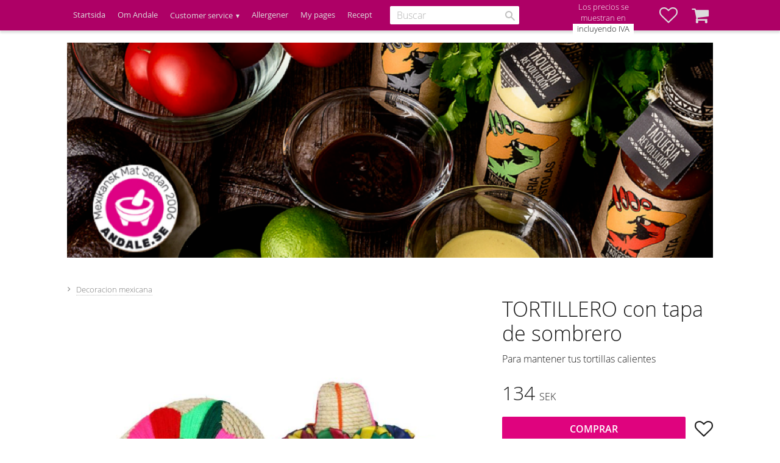

--- FILE ---
content_type: text/html; charset=UTF-8
request_url: https://www.andale.se/es/product/sarapito-un-pequeno-mantel-mexicano
body_size: 17155
content:
<!DOCTYPE html>
<html
     id="product-page"    class="no-js customer-accounts-enabled has-favorite-cart pricelist-4 incl-vat product-page product-747  has-sidebar category-84 root-category-84 theme-color-scheme-0 theme-background-pattern-0"
    lang="es"
    dir="ltr"
    data-country="SE"
    data-currency="SEK"
>

    <head>
        <meta charset="UTF-8" />
        <title>TORTILLERO con tapa de sombrero</title>
                    <meta name="description" content="TORTILLERO con tapa de sombrero" />
                <meta name="viewport" content="width=device-width, initial-scale=1" />
        
                            <link rel="shortcut icon" href="https://cdn.starwebserver.se/shops/andale/files/logo_short.jpg?_=1469446827" />
        
                                    <link rel="canonical" href="https://www.andale.se/es/product/sarapito-un-pequeno-mantel-mexicano" />
        
                                                    <link rel="alternate" hreflang="sv" href="https://www.andale.se/product/tortillero-med-sombrero-lock" />
                            <link rel="alternate" hreflang="en" href="https://www.andale.se/en/product/tortillero-tortilla-server-with-sombrero-lid" />
                            <link rel="alternate" hreflang="es" href="https://www.andale.se/es/product/sarapito-un-pequeno-mantel-mexicano" />
                    
        
                    <script type="application/ld+json">
                [{"@id":"https:\/\/www.andale.se\/es\/product\/sarapito-un-pequeno-mantel-mexicano","@context":"http:\/\/schema.org\/","name":"TORTILLERO con tapa de sombrero","description":"Para mantener tus tortillas calientes","image":["https:\/\/cdn.starwebserver.se\/shops\/andale\/files\/600266.jpg"],"@type":"Product","sku":"600266","offers":{"@type":"Offer","price":"134","priceCurrency":"SEK","availability":"http:\/\/schema.org\/InStock","url":"https:\/\/www.andale.se\/es\/product\/sarapito-un-pequeno-mantel-mexicano","itemCondition":"http:\/\/schema.org\/NewCondition"}}]            </script>
                    <script type="application/ld+json">
                [{"@context":"https:\/\/schema.org","@type":"BreadcrumbList","itemListElement":[{"@type":"ListItem","position":1,"name":"Decoracion mexicana","item":"https:\/\/www.andale.se\/es\/category\/decoracion-mexicana"}]},{"@context":"https:\/\/schema.org","@type":"BreadcrumbList","itemListElement":[{"@type":"ListItem","position":1,"name":"Prensa para hacer tortillas","item":"https:\/\/www.andale.se\/es\/category\/prensa-para-hacer-tortillas"}]}]            </script>
        
                        
                <link rel="stylesheet" href="https://cdn.starwebserver.se/61972/css/shop/shop.combined.min.css" />
                                                                    <!-- Google tag (gtag.js) -->
<script async src="https://www.googletagmanager.com/gtag/js?id=G-FNHF40SC4N"></script>
<script>
  window.dataLayer = window.dataLayer || [];
  function gtag(){dataLayer.push(arguments);}
  gtag('js', new Date());

  gtag('config', 'G-FNHF40SC4N');
</script>
<meta name="google-site-verification" content="Rd1i5VGQRifwxLqC-JE-FR8e9OgDJ5n9j8CrIcGaYtA" />



<meta name="google-site-verification" content="YqLwC-cR9zTB1hvMkftj4bn66VRe4GE7X4f6Rrsrhjg" />
<script id="mcjs">!function(c,h,i,m,p){m=c.createElement(h),p=c.getElementsByTagName(h)[0],m.async=1,m.src=i,p.parentNode.insertBefore(m,p)}(document,"script","https://chimpstatic.com/mcjs-connected/js/users/385e3da5cdfc13874dee56b36/cd1aee0a9f73ff96c45a47d74.js");</script>        
                            <link rel="stylesheet" href="https://cdn.starwebserver.se/61972/themes/eliot/css/theme-plugins.combined.min.css" />
                    <link rel="stylesheet" href="https://cdn.starwebserver.se/61972/themes/eliot/css/theme.min.css" />
        
                    <link rel="stylesheet" href="https://cdn.starwebserver.se/shops/andale/themes/eliot/css/shop-custom.min.css?_=1743764243" />
        
                <link href="https://fonts.googleapis.com/icon?family=Material+Icons" rel="stylesheet">

                <script>
            var docElement = document.documentElement;
            docElement.className = docElement.className.replace('no-js', 'js');
            eval(decodeURIComponent(Array.prototype.map.call(atob('dmFyIGQ9J3d3dy5hbmRhbGUuc2UnO3ZhciBlPSd3d3cuYW5kYWxlLnNlJztpZih3aW5kb3cubG9jYXRpb24uaG9zdG5hbWUgIT0gZCAmJiB3aW5kb3cubG9jYXRpb24uaG9zdG5hbWUgIT0gZSl7d2luZG93LmxvY2F0aW9uPSdodHRwOi8vJytkO30='), function(c) {
                    return '%' + ('00' + c.charCodeAt(0).toString(16)).slice(-2)
                }).join('')));        </script>

                                            <meta property="og:site_name" content="RealMexican" />
                                                <meta property="og:type" content="product" />
                                                <meta property="og:locale" content="es_ES" />
                                                <meta property="og:title" content="TORTILLERO con tapa de sombrero" />
                                                <meta property="og:url" content="https://www.andale.se/es/product/sarapito-un-pequeno-mantel-mexicano" />
                                                <meta property="og:description" content="TORTILLERO con tapa de sombrero" />
                                                <meta property="og:image" content="https://cdn.starwebserver.se/shops/andale/files/cache/600266_grande.jpg?_=1619545416" />
                            <meta name="sws:no-image-url" content="https://cdn.starwebserver.se/img/no-image.png" />

                    <script>
                !function(f,b,e,v,n,t,s)
                {if(f.fbq)return;n=f.fbq=function(){n.callMethod?
                n.callMethod.apply(n,arguments):n.queue.push(arguments)};
                if(!f._fbq)f._fbq=n;n.push=n;n.loaded=!0;n.version='2.0';
                n.queue=[];t=b.createElement(e);t.async=!0;
                t.src=v;s=b.getElementsByTagName(e)[0];
                s.parentNode.insertBefore(t,s)}(window, document,'script',
                'https://connect.facebook.net/en_US/fbevents.js');
                fbq('init', '168401525689885');
                fbq('track', 'PageView', null, {eventID: '694a814ee30cb2.10979642'});
            </script>
            <noscript><img height="1" width="1" style="display:none"
                src="https://www.facebook.com/tr?id=168401525689885&ev=PageView&noscript=1"
            /></noscript>
        
        
                  <!-- Global site tag (gtag.js) - Google Analytics -->
          <script async src="https://www.googletagmanager.com/gtag/js?id=G-FNHF40SC4N"></script>
          <script>
              window.dataLayer = window.dataLayer || [];
              function gtag(){dataLayer.push(arguments);}
              gtag('js', new Date());

              gtag('config', 'G-FNHF40SC4N', { 'anonymize_ip': true });
          </script>
        
        <script>
            var ecommerceContainerIdToProducts = {};

                      
                                                gtag('event', 'view_item', {"currency":"SEK","value":134,"items":[{"item_id":"600266","item_name":"TORTILLERO con tapa de sombrero","currency":"SEK","price":134,"quantity":1,"item_category":"Decoracion mexicana","item_category2":"Prensa para hacer tortillas"}]});
                
                                                                gtag('event', 'view_item_list', {"item_list_id":"PDPRelatedProducts","item_list_name":"PDP Related products","items":[]});
                
                            
            // use Object.assign to cast empty array to object
            ecommerceContainerIdToProducts = Object.assign({}, {"pdp":{"600266":{"item_id":"600266","item_name":"TORTILLERO con tapa de sombrero","currency":"SEK","price":134,"quantity":1,"item_category":"Decoracion mexicana","item_category2":"Prensa para hacer tortillas"}},"PDPRelatedProducts":[]});
                </script>

        
            </head>
    <body>
    
    
        
                                <div id="page-container">

    
        <header id="site-header" class="region has-menu-block has-vat-selector-block has-search-block has-cart-block" data-region="header" >
            <div class="wrapper">
                <div class="content">

                    <div class="main-content">
<nav class="block menu-block block-17 custom custom-menu-block" aria-label="Menú">

    
    <ul class="menu menu-level-1" role="menubar">
                                <li class="menu-item menu-item-70 menu-level-1-item "
                            data-id="70"
                            data-level="1"
                            role="none"
                        >
                            <a href="/es"  title="Startsida"
                                class="menu-title menu-title-70 menu-level-1-title "
                                data-level="1"
                                role="menuitem"
                                
                            >Startsida</a>
            
            
                        </li>
                        <li class="menu-item menu-item-73 menu-level-1-item "
                            data-id="73"
                            data-level="1"
                            role="none"
                        >
                            <a href="/es/page/acerca-de-nosotros"  title="Om Andale"
                                class="menu-title menu-title-73 menu-level-1-title "
                                data-level="1"
                                role="menuitem"
                                
                            >Om Andale</a>
            
            
                        </li>
                        <li class="menu-item menu-item-60 menu-level-1-item has-children menu-item-has-children"
                            data-id="60"
                            data-level="1"
                            role="none"
                        >
                            <a href="/es/customer-service"  title="Customer service"
                                class="menu-title menu-title-60 menu-level-1-title has-children menu-title-has-children"
                                data-level="1"
                                role="menuitem"
                                aria-haspopup="true" aria-expanded="false"
                            >Customer service</a>
            
                                <span class="toggle-static-child-menu toggle-child-menu" role="button" tabindex="0" aria-label="Mostrar subcategorías" aria-expanded="false" aria-controls="submenu-60"></span>
            
                                <ul class="menu menu-level-2" data-level="2" role="menu" aria-label="Subcategorías">
                                                <li class="menu-item menu-item-100 menu-level-2-item "
                                                    data-id="100"
                                                    data-level="2"
                                                    role="none"
                                                >
                                                    <a href="/es/page/vanliga-fragor"  title="Vanliga frågor"
                                                        class="menu-title menu-title-100 menu-level-2-title "
                                                        data-level="2"
                                                        role="menuitem"
                                                        
                                                    >Vanliga frågor</a>
                                    
                                    
                                                </li>
                                                <li class="menu-item menu-item-62 menu-level-2-item "
                                                    data-id="62"
                                                    data-level="2"
                                                    role="none"
                                                >
                                                    <a href="/es/page/terms"  title="Terms and conditions"
                                                        class="menu-title menu-title-62 menu-level-2-title "
                                                        data-level="2"
                                                        role="menuitem"
                                                        
                                                    >Terms and conditions</a>
                                    
                                    
                                                </li>
                                                <li class="menu-item menu-item-63 menu-level-2-item "
                                                    data-id="63"
                                                    data-level="2"
                                                    role="none"
                                                >
                                                    <a href="/es/page/complaint-return"  title="Complaint and return"
                                                        class="menu-title menu-title-63 menu-level-2-title "
                                                        data-level="2"
                                                        role="menuitem"
                                                        
                                                    >Complaint and return</a>
                                    
                                    
                                                </li>
                                                <li class="menu-item menu-item-64 menu-level-2-item "
                                                    data-id="64"
                                                    data-level="2"
                                                    role="none"
                                                >
                                                    <a href="/es/page/policy-and-cookies"  title="Policy and cookies"
                                                        class="menu-title menu-title-64 menu-level-2-title "
                                                        data-level="2"
                                                        role="menuitem"
                                                        
                                                    >Policy and cookies</a>
                                    
                                    
                                                </li>
                                                <li class="menu-item menu-item-61 menu-level-2-item "
                                                    data-id="61"
                                                    data-level="2"
                                                    role="none"
                                                >
                                                    <a href="/es/page/hur-shop"  title="How do I shop?"
                                                        class="menu-title menu-title-61 menu-level-2-title "
                                                        data-level="2"
                                                        role="menuitem"
                                                        
                                                    >How do I shop?</a>
                                    
                                    
                                                </li>
                                </ul>
            
                        </li>
                        <li class="menu-item menu-item-71 menu-level-1-item "
                            data-id="71"
                            data-level="1"
                            role="none"
                        >
                            <a href="/es/page/alrgenos"  title="Allergener"
                                class="menu-title menu-title-71 menu-level-1-title "
                                data-level="1"
                                role="menuitem"
                                
                            >Allergener</a>
            
            
                        </li>
                        <li class="menu-item menu-item-59 menu-level-1-item "
                            data-id="59"
                            data-level="1"
                            role="none"
                        >
                            <a href="/es/customer"  title="My pages"
                                class="menu-title menu-title-59 menu-level-1-title "
                                data-level="1"
                                role="menuitem"
                                
                            >My pages</a>
            
            
                        </li>
                        <li class="menu-item menu-item-72 menu-level-1-item "
                            data-id="72"
                            data-level="1"
                            role="none"
                        >
                            <a href="/es/page/recetas"  title="Recept"
                                class="menu-title menu-title-72 menu-level-1-title "
                                data-level="1"
                                role="menuitem"
                                
                            >Recept</a>
            
            
                        </li>
            </ul>
</nav>

        <script type="text/x-mustache" id="nodesPartialTmpl">
    {{#nodes}}
        {{^hidden}}
            <li class="menu-item menu-item-{{nodeId}} menu-level-{{nodeLevel}}-item {{cssClasses}}{{#dynamicNode}} dynamic-menu-item{{/dynamicNode}}{{#hasChildren}} menu-item-has-children{{/hasChildren}}"
                data-id="{{nodeId}}"
                data-level="{{nodeLevel}}"
                role="none"
            >
                <a href="{{permalink}}" {{#newWindow}}target="_blank" rel="noopener"{{/newWindow}} title="{{value}}"
                    class="menu-title menu-title-{{nodeId}} menu-level-{{nodeLevel}}-title {{cssClasses}}{{#dynamicNode}} dynamic-menu-title{{/dynamicNode}}{{#hasChildren}} menu-title-has-children{{/hasChildren}}"
                    data-level="{{nodeLevel}}"
                    role="menuitem"
                    {{#hasChildren}}aria-haspopup="true" aria-expanded="false"{{/hasChildren}}
                >{{value}}</a>

                {{#hasChildren}}
                    <span class="{{#dynamicNode}}toggle-dynamic-child-menu{{/dynamicNode}}{{^dynamicNode}}toggle-static-child-menu{{/dynamicNode}} toggle-child-menu" role="button" tabindex="0" aria-label="Mostrar subcategorías" aria-expanded="false" aria-controls="submenu-{{nodeId}}"></span>

                    <ul class="menu menu-level-{{childNodeLevel}}" data-level="{{childNodeLevel}}" role="menu" aria-label="Subcategorías">
                        {{>nodesPartial}}
                    </ul>
                {{/hasChildren}}

            </li>
        {{/hidden}}
    {{/nodes}}
</script>
    <script type="text/x-mustache" id="menuTreeTmpl">
            {{>nodesPartial}}
        </script>
    <div class="block vat-selector-block block-20">
        <p>
            Los precios se muestran en <a href="/index/set-selection?pricesInclVat=0&amp;redirectUrl=%2Fes%2Fproduct%2Fsarapito-un-pequeno-mantel-mexicano" rel="nofollow" data-replace-current-url>incluyendo IVA</a>        </p>
    </div>
<div class="block search-block block-95">
    <h3>Buscar</h3>
    <div class="content">
        <form action="/es/search" method="get">
            <div class="field-wrap search-type required">
                <label for="search-field-block-95" class="caption"><span>Buscar productos y categorías</span></label>
                <div class="control">
                    <input type="search" name="q" id="search-field-block-95" class="autocomplete" value="" placeholder="Buscar" data-text-header="Products" data-text-link="Show all" aria-label="Buscar productos y categorías" />
                </div>
            </div>
            <button type="submit" aria-label="Buscar"><span aria-hidden="true">Buscar</span></button>
        </form>
    </div>
</div>    <div class="block favorite-cart-block block-16">
        <div class="favorite block open-off-canvas-favorites" role="button" tabindex="0" aria-label="Favoritos">
            <div class="favorite-wrap">
                <span class="favorite-title visually-hidden">Favoritos</span>
                <span class="favorite-item-count quantity">
                    <span class="favorite-items-count-label visually-hidden">Artículos favoritos: </span>
                    <span class="number"></span>
                </span>
            </div>
        </div>
                <div class="favorite-cart block open-off-canvas-products">
            <div class="cart-wrap">
                <div class="header favorite-cart-header" href="/checkout" role="button" tabindex="0" aria-label="Carrito de la compra">
                    <span class="favorite-cart-title visually-hidden">Cesta</span>
                    <span class="product-item-count quantity">
                        <span class="cart-items-count-label visually-hidden">Número de artículos: </span>
                        <span class="number"></span>
                    </span>
                    <span class="favorite-cart-icon" aria-hidden="true"></span>
                </div>
            </div>
            <span class="cart-item-total-price quantity hide">
                <span class="number"></span>
            </span>
        </div>
            </div> <!-- /.favorite-cart-block -->
</div>
                    <a href="#menu" id="menu"></a>
                    <a href="https://www.andale.se/es" id="home"><img id="shop-logo" src="https://cdn.starwebserver.se/shops/andale/files/revolucion.png?_=1743762360" alt="RealMexican" width="1201" height="400" /></a>

                </div><!-- .content -->
            </div><!-- .wrapper -->
        </header><!-- #site-header -->
    

    <div id="content" class="site-content">

        <main id="main-content" >

            <article class="region has-product-block has-related-products-legacy-block" data-region="0" >
    
    <div aria-live="polite" aria-atomic="true" class="visually-hidden favorite-status-announcer"></div>
    <div id="product-page-main-container" class="block product-block block-14">

        <script type="text/x-mustache" id="categoryBreadcrumbPartialTmpl">
            {{#nodes}}
                {{#isOpen}}
                    {{#openPage}}
                        <a href="{{shopUrl}}" class="breadcrumb"><span>{{name}}</span></a>
                    {{/openPage}}
                    {{^openPage}}
                        <span  class="breadcrumb">{{name}}</span>
                    {{/openPage}}
                    {{>categoryBreadcrumbPartial}}
                {{/isOpen}}
                {{^isOpen}}
                    {{#selected}}
                        {{#openPage}}
                            <a href="{{shopUrl}}" class="breadcrumb current-breadcrumb"><span>{{name}}</span></a>
                        {{/openPage}}
                        {{^openPage}}
                            <span class="breadcrumb">{{name}}</span>
                        {{/openPage}}
                    {{/selected}}
                {{/isOpen}}
            {{/nodes}}
        </script>

        <div class="breadcrumbs">
                                                        <a href="/es/category/decoracion-mexicana" class="breadcrumb current-breadcrumb"><span>Decoracion mexicana</span></a>
                                        </div>

    <script type="text/x-mustache" id="rootCategoriesBreadcrumbTmpl">
            {{#showBreadcrumbs}}
                {{#categories}}
                    {{>categoryBreadcrumbPartial}}
                {{/categories}}
            {{/showBreadcrumbs}}
        </script>

    <header class="product-header">
        <h1 class="product-name">TORTILLERO con tapa de sombrero</h1>
        <div class="short description product-short-description"><p>Para mantener tus tortillas calientes</p></div>
    </header>

    <div class="dynamic-product-info has-volume-pricing">
                    <div class="product-media stock-status-2"
                data-stock-status-title="En stock"
            >
                <figure>
                    <div class="figure-content">
                            <a class="featured img-wrap product-media-item" href="https://cdn.starwebserver.se/shops/andale/files/cache/600266_grande.jpg?_=1619545416" target="_blank" rel="noopener">
                            
                                <img src="https://cdn.starwebserver.se/shops/andale/files/cache/600266_medium.jpg?_=1619545416" width="800" height="800" id="media-0" data-large-size="https://cdn.starwebserver.se/shops/andale/files/cache/600266_grande.jpg?_=1619545416" data-large-size-width="1200" data-large-size-height="1200" data-cloudzoom="disableZoom: true"  alt="TORTILLERO con tapa de sombrero" />
                                
                            </a>

                    </div>
                </figure>


            </div><!-- /.product-media -->


            <aside class="product-offer buyable" role="region" aria-label="Oferta de producto">

                    <div class="product-price">
                            <span class="price"><span class="amount">134</span><span class="currency"> SEK</span></span>
                            <span class="unit">/ <abbr title="Elementos">elem.</abbr></span>
                    </div>


                
                <form class="add-to-cart-form product-list-container" novalidate data-ga-ecommerce-list-id="pdp">
                                                                                    <input type="hidden" name="sku" value="600266" />
                    
                    <div class="add-to-cart-wrap has-unit">
                                <div class="field-wrap number-type quantity-field">
                                    <label for="quantity-field" class="caption"><span>Cantidad</span></label>
                                    <div class="control">
                                        <input name="quantity" type="number" id="quantity-field" value="1" min="1" max="1000000" step="1" class="number" />
                                                                                                                            <label for="quantity-field" class="unit"><abbr title="Elementos">elem.</abbr></label>
                                                                            </div>
                                </div>

                                <button type="submit" class="product-add-to-cart-action"><span>Comprar</span></button>
                                                    <div class="toggle-favorite-action" data-sku="600266" data-bundle-config="" role="button" tabindex="0">
                                <span class="favorite ">
                                        <span class="favorite-title visually-hidden">Añadir a favoritos</span>
                                </span>
                            </div>
                                            </div><!-- /.add-to-cart-wrap -->

                    <div class="product-status" hidden aria-hidden="true">
                        <p class="status-message" data-message="Producto añadido a &lt;a href=&quot;/es/checkout&quot;&gt;basket&lt;/a&gt;."></p>
                        <p class="view-cart">
                            <a class="product-status-checkout-link" href="/es/checkout">
                                <b>A caja</b>
                                <span class="cart-item-count">1</span>
                            </a>
                        </p>
                    </div>


                                                        </form>

                                <dl class="product-details">
                        <dt class="product-stock-status product-stock-status product-stock-status-2">Estado de stock</dt>
                        <dd class="product-stock-status product-stock-status-2"><span>En stock</span></dd>
                    <dt class="product-sku">Artículo n.º</dt><dd class="product-sku">600266</dd>
                                        
                                                                                                            
                    
                                    </dl><!-- /product-details -->


                

                                
                                    <div class="product-rating">
                                                    <a href="#product-reviews" title="Valoración: 0 de 5 estrellas. Basada en 0 críticas">
                                                                <span class="count">0</span>
                                <span class="info review-count-0">0 Valoración</span>
                                <span class="add-new">Escribir una crítica.</span>
                            </a>
                                            </div>
                
                                                            </aside><!-- /.product-offer -->

                            <script>
                    fbq('track', 'ViewContent', {
                        content_ids: ['600266'],
                        content_type: 'product',
                        content_name: 'TORTILLERO con tapa de sombrero',
                        currency: 'SEK',
                        value: '134',
                    }, {eventID: '694a814ee0f902.89631326'});
                </script>
            
            
                    </div> <!-- /.dynamic-product-info -->

        <script type="text/x-mustache" id="dynamicProductInfoTmpl">
            <div class="product-media{{^hidePrice}}{{#stockStatusId}} stock-status-{{stockStatusId}}{{/stockStatusId}}{{#savePercentOnDiscountedPrice}} save-percent{{/savePercentOnDiscountedPrice}}{{/hidePrice}}{{#hasLabels}} has-product-label{{/hasLabels}}"{{^hidePrice}}{{#savePercentOnDiscountedPrice}}
                data-save-percent-title="Campaña"{{/savePercentOnDiscountedPrice}}{{/hidePrice}}
                {{#stockStatusText}}data-stock-status-title="{{stockStatusText}}"{{/stockStatusText}}
            >
                <figure{{#featuredImage.default}} class="no-image"{{/featuredImage.default}}>
                    {{#campaign}}
                        <div
                            class="campaign-label campaign-label-product-page"
                            style="background-color: #{{campaign.label.color}}; color: {{campaign.label.textColor}}">
                            {{campaign.label.text}}
                        </div>
                    {{/campaign}}
                    <div class="figure-content">
                        {{#featuredImage}}
                            {{#largeUrl}}<a class="featured img-wrap product-media-item" href="{{largeUrl}}" target="_blank" rel="noopener">{{/largeUrl}}
                            {{#featuredImage.default}}<div class="img-wrap">{{/featuredImage.default}}
                                <img src="{{url}}" width="{{width}}" height="{{height}}" id="media-0" {{#largeUrl}}data-large-size="{{largeUrl}}" data-large-size-width="{{largeWidth}}" data-large-size-height="{{largeHeight}}"{{/largeUrl}} {{#disableAutoZoom}}data-cloudzoom="disableZoom: true" {{/disableAutoZoom}} alt="{{alt}}" />
                                {{#featuredImage.default}}</div>{{/featuredImage.default}}
                            {{#largeUrl}}</a>{{/largeUrl}}
                        {{/featuredImage}}

                        {{#secondaryImages}}
                            <a href="{{largeUrl}}" class="img-wrap product-media-item" target="_blank" rel="noopener">
                                <img src="{{url}}" height="{{height}}" width="{{width}}" id="media-{{index}}" data-large-size="{{largeUrl}}" data-large-size-width="{{largeWidth}}" data-large-size-height="{{largeHeight}}" alt="{{alt}}" />
                            </a>
                        {{/secondaryImages}}
                    </div>
                </figure>

                {{^hidePrice}}
                    {{#savePercentOnDiscountedPrice}}
                        <div class="save-percent save-percent-info">
                            <span class="label">Guardar</span>
                            <span class="percentage"><span class="value">{{savePercentOnDiscountedPrice}}</span> <span class="unit">%</span></span>
                        </div>
                    {{/savePercentOnDiscountedPrice}}
                {{/hidePrice}}

                {{#labels}}
                    <div class="product-label product-label-{{index}} product-label-id-{{labelId}} {{classes}}"  title="{{name}}" ><span>{{name}}</span></div>
                {{/labels}}
            </div><!-- /.product-media -->


            <aside class="product-offer{{#watchableForCustomer}} watchable{{/watchableForCustomer}}{{#buyable}} buyable{{/buyable}}{{^buyable}}{{^watchableForCustomer}} non-watchable-non-buyable{{/watchableForCustomer}}{{/buyable}}" role="region" aria-label="Oferta de producto">
                {{#campaign}}
                    <div class="campaign-description-container campaign-label-corner-container">
                        <span
                            class="campaign-label-corner"
                            style="border-top-color: #{{campaign.label.color}};"
                        >
                        </span>
                        <span class="campaign-description-text">
                            {{campaign.description}}
                        </span>
                    </div>
                {{/campaign}}

                                {{^hidePrice}}
                    <div class="product-price">
                                                {{^originalPrice}}
                            {{{sellingPriceHtml}}}
                            <span class="unit">/ <abbr title="Elementos">elem.</abbr></span>
                        {{/originalPrice}}
                        {{#originalPrice}}
                            <div class="selling-price" tabindex="0" role="text">
                                <span class="visually-hidden">Precio reducido: </span>
                                {{{sellingPriceHtml}}}
                                <span class="unit">/ <abbr title="Elementos">elem.</abbr></span>
                            </div>
                            <div class="original-price" tabindex="0" role="text">
                                <span class="visually-hidden">Precio original: </span>
                                {{{originalPriceHtml}}}
                                <span class="unit">/ <abbr title="Elementos">elem.</abbr></span>
                            </div>
                        {{/originalPrice}}
                    </div>
                    {{#historyCheapestPrice}}
                        <div class="price-history">
                            <span class="price-history-text">Precio más bajo en los últimos 30 días:</span>
                            <span class="price-history-value">{{{historyCheapestPrice}}}</span>
                        </div>
                    {{/historyCheapestPrice}}

                                        {{#volumePricing}}
                        {{#hasValidVolumePricesForCustomer}}
                            <div class="volume-pricing has-visible-volume-pricing-content">
                                <div class="volume-pricing-header">
                                    <span class="volume-pricing-header-title">{{{headerTitle}}}</span>
                                    <span class="toggle-volume-pricing-content"></span>
                                </div>
                                <div class="volume-pricing-content">
                                    {{#rows}}
                                        <div class="volume-pricing-row">
                                            <span class="volume">
                                                <span class="amount">{{volumeAmount}}</span>
                                                {{#unit}}<span class="unit"><abbr title="{{name}}">{{symbol}}</abbr></span>{{/unit}}
                                            </span>
                                            {{{volumePriceHtml}}}
                                            {{#unit}}<span class="divider">/</span><span class="unit"><abbr title="{{name}}">{{symbol}}</abbr></span>{{/unit}}
                                            {{#percentAmount}}
                                                <span class="percent">
                                                    <span class="amount">{{percentAmount}}</span><span class="unit">%</span>
                                                </span>
                                            {{/percentAmount}}
                                        </div>
                                    {{/rows}}
                                </div>
                            </div>
                        {{/hasValidVolumePricesForCustomer}}
                    {{/volumePricing}}
                {{/hidePrice}}

                
                <form class="add-to-cart-form product-list-container" novalidate data-ga-ecommerce-list-id="pdp">
                                                                                    <input type="hidden" name="sku" value="{{sku}}" />
                                                                        {{#isBundle}}
                            <div class="bundled-products">
                                {{#bundledProducts}}
                                    <div class="bundled-product" data-bundled-product-id="{{bundledProductId}}">
                                        <div class="bundled-product-image">
                                            {{#image}}
                                                {{#largeUrl}}
                                                    <a class="featured img-wrap product-media-item" href="{{largeUrl}}" target="_blank" rel="noopener">
                                                {{/largeUrl}}
                                                {{#default}}
                                                    <div class="img-wrap">
                                                {{/default}}
                                                <img src="{{url}}" width="{{width}}" height="{{height}}" id="media-bundled-{{bundledProductId}}-0" {{#largeUrl}}data-large-size="{{largeUrl}}" data-large-size-width="{{largeWidth}}" data-large-size-height="{{largeHeight}}"{{/largeUrl}} {{#disableAutoZoom}}data-cloudzoom="disableZoom: true" {{/disableAutoZoom}} alt="{{alt}}" />
                                                {{#default}}
                                                    </div>
                                                {{/default}}
                                                {{#largeUrl}}
                                                    </a>
                                                {{/largeUrl}}
                                            {{/image}}
                                        </div><!-- /.bundled-product-image -->
                                        <div class="bundled-product-options">
                                            <p class="bundled-product-title">
                                                {{^isHidden}}<a href="{{url}}">{{/isHidden}}
                                                    {{#hasVariants}}{{name}}{{/hasVariants}}
                                                    {{^hasVariants}}{{nameWithConcatAttributeValues}}{{/hasVariants}}
                                                {{^isHidden}}</a>{{/isHidden}}
                                            </p>
                                            <div class="bundled-product-fields" {{#hasVariants}}data-current-sku="{{sku}}"{{/hasVariants}}>
                                                {{#hasVariants}}
                                                    <input type="hidden" name="bundledProducts[{{bundledProductId}}][productId]" value="{{bundledProductId}}" />
                                                    {{#attributes}}
                                                        <div class="bundled-product-field field-wrap select-type attributes-{{id}} has-field-content">
                                                            <label for="attributes-{{id}}-select" class="caption"><span>{{name}}</span></label>
                                                            <div class="control">
                                                                <select name="bundledProducts[{{bundledProductId}}][attributes][{{id}}]" id="attributes-{{id}}-select" class="bundled-product-attribute-value-select{{#invalidSelection}} invalid-selection{{/invalidSelection}}" data-attribute-id="{{id}}">
                                                                    {{#values}}
                                                                    <option value="{{id}}"{{#selected}} selected{{/selected}}{{^active}} disabled{{/active}}>{{name}}{{^active}} (Unavailable){{/active}}</option>
                                                                    {{/values}}
                                                                </select>
                                                                {{#showInvalidSelectionMessage}}
                                                                <label class="error" for="attributes-{{id}}-select">Variant is unavailable, try a different alternative.</label>
                                                                {{/showInvalidSelectionMessage}}
                                                            </div>
                                                        </div>
                                                    {{/attributes}}
                                                {{/hasVariants}}
                                                <div class="bundled-product-field">
                                                    <div class="bundled-product-field-fixed-quantity">{{quantity}} {{unitSymbol}}</div>
                                                </div>

                                                                                                    <div class="order-data">
                                                        {{#orderDataFieldTemplateData}}
                                                            <div class="field-wrap text-type">
                                                                <label for="bundled-order-data-{{bundledProductId}}-{{orderDataFieldId}}-field" class="caption">
                                                                <span>
                                                                    {{orderDataFieldName}}
                                                                </span>
                                                                    {{#isRequired}} <abbr class="required-asterisk" title="Obligatorio">*</abbr>{{/isRequired}}
                                                                </label>
                                                                <div class="control">
                                                                    <input
                                                                            type="text"
                                                                            name="bundledOrderData[{{bundledProductId}}][{{orderDataFieldId}}]"
                                                                            id="bundled-order-data-{{bundledProductId}}-{{orderDataFieldId}}-field"
                                                                            placeholder="{{orderDataFieldName}}"
                                                                            maxlength="255"
                                                                            {{#isRequired}} required{{/isRequired}}
                                                                    />
                                                                </div>
                                                            </div>
                                                        {{/orderDataFieldTemplateData}}
                                                    </div>
                                                                                            </div><!-- /.bundled-product-fields -->
                                        </div><!-- /.bundled-product-options -->
                                    </div><!-- /.bundled-product -->
                                {{/bundledProducts}}
                            </div><!-- /.bundled-products -->
                        {{/isBundle}}
                    
                    <div class="add-to-cart-wrap has-unit">
                        {{^hidePrice}}
                            {{#buyable}}
                                <div class="field-wrap number-type quantity-field">
                                    <label for="quantity-field" class="caption"><span>Cantidad</span></label>
                                    <div class="control">
                                        <input name="quantity" type="number" id="quantity-field" value="1" min="1" max="1000000" step="1" class="number" />
                                                                                                                            <label for="quantity-field" class="unit"><abbr title="Elementos">elem.</abbr></label>
                                                                            </div>
                                </div>

                                <button type="submit" class="product-add-to-cart-action"{{#invalidVariant}} disabled{{/invalidVariant}}><span>Comprar</span></button>
                            {{/buyable}}
                        {{/hidePrice}}
                        {{#hidePrice}}
                            <p><a class="button" href="/es/customer?redirect=%2Fes%2Fproduct%2Fsarapito-un-pequeno-mantel-mexicano" rel="nofollow"><span>Iniciar sesión para ver los precios</span></a></p>
                        {{/hidePrice}}
                                                    <div class="toggle-favorite-action" data-sku="{{sku}}" data-bundle-config="{{bundleWatchConfig}}" role="button" tabindex="0">
                                <span class="favorite {{#isFavorite}}favorite-active{{/isFavorite}}">
                                    {{#isFavorite}}
                                        <span class="favorite-title visually-hidden">Eliminar de favoritos</span>
                                    {{/isFavorite}}
                                    {{^isFavorite}}
                                        <span class="favorite-title visually-hidden">Añadir a favoritos</span>
                                    {{/isFavorite}}
                                </span>
                            </div>
                                            </div><!-- /.add-to-cart-wrap -->

                    <div class="product-status" hidden aria-hidden="true">
                        <p class="status-message" data-message="Producto añadido a &lt;a href=&quot;/es/checkout&quot;&gt;basket&lt;/a&gt;."></p>
                        <p class="view-cart">
                            <a class="product-status-checkout-link" href="/es/checkout">
                                <b>A caja</b>
                                <span class="cart-item-count">1</span>
                            </a>
                        </p>
                    </div>

                                        {{#customerCanShop}}
                        {{#watchable}}
                            {{#isWatching}}
                                <button type="button" disabled>Viendo</button>
                            {{/isWatching}}
                            {{^isWatching}}
                                <button
                                    type="button"
                                    data-variant-id="{{variantId}}"
                                    data-variant-name="{{variantName}}"
                                    data-bundle-watch-config="{{bundleWatchConfig}}"
                                    data-permalink="sarapito-un-pequeno-mantel-mexicano"
                                    data-name="TORTILLERO con tapa de sombrero"
                                    data-email=""
                                    data-text-signed-up="Visto"
                                    class="in-stock-notify"
                                    >Ver</button>
                            {{/isWatching}}
                        {{/watchable}}
                    {{/customerCanShop}}

                                                        </form>

                                <dl class="product-details">
                    {{#stockStatusValue}}
                        <dt class="product-stock-status {{stockStatusCssClass}}">{{stockStatusLabel}}</dt>
                        <dd class="{{stockStatusCssClass}}"><span>{{stockStatusValue}}</span></dd>
                    {{/stockStatusValue}}
                    <dt class="product-sku">Artículo n.º</dt><dd class="product-sku">{{sku}}</dd>
                    {{#mpn}}
                        <dt class="product-mpn">Número de pieza de fabricante</dt><dd class="product-mpn">{{mpn}}</dd>
                    {{/mpn}}
                                        
                                                                                                            
                    
                                    </dl><!-- /product-details -->

                {{#hasAdditionalStockLocations}}
                <div class="product-stock-locations-wrap">
                    <h4>Ubicaciones de stock</h4>
                    <div class="product-stock-locations">
                        {{#additionalStockLocations}}
                        <div class="product-stock-location{{#stockStatusId}} status-id-{{stockStatusId}}{{/stockStatusId}}{{#stockStatusIdCode}} status-id-code-{{stockStatusIdCode}}{{/stockStatusIdCode}}{{#isEcommerceStockLocation}} ecommerce-stock-location{{/isEcommerceStockLocation}}">
                            <span class="product-stock-location-name">{{stockLocationName}}</span>
                            <span class="product-stock-location-status{{#stockStatusId}} product-stock-location-status-{{stockStatusId}}{{/stockStatusId}}">
                                <span class="product-stock-location-status-text">{{stockStatusText}}</span>
                            </span>
                        </div>
                        {{/additionalStockLocations}}
                    </div>
                    {{#includeStockLocationsExpandButton}}
                        <a href="#" class="expand-product-stock-locations-button">
                          <span class="more">Show all stock locations</span>
                          <span class="less">Show less stock locations</span>
                        </a>
                    {{/includeStockLocationsExpandButton}}
                </div>
                {{/hasAdditionalStockLocations}}

                                                    {{#documents}}
                        <h4></h4>
                        <ul class="product-documents">
                            {{#document}}
                                <li class="file-type file-type-{{extension}}">
                                    <a href="{{originalUrl}}" target="_blank" rel="noopener" data-file-type="{{extension}}">
                                        <span class="file-ext">{{extension}}</span>
                                        <span class="file-title">
                                            {{title}}{{^title}}{{name}}{{/title}}
                                        </span>
                                        <span class="file-size">{{formattedSize}}</span>
                                    </a>
                                </li>
                            {{/document}}
                        </ul>
                    {{/documents}}
                

                                
                                    <div class="product-rating">
                                                    <a href="#product-reviews" title="Valoración: 0 de 5 estrellas. Basada en 0 críticas">
                                                                <span class="count">0</span>
                                <span class="info review-count-0">0 Valoración</span>
                                <span class="add-new">Escribir una crítica.</span>
                            </a>
                                            </div>
                
                                                            </aside><!-- /.product-offer -->

                            <script>
                    fbq('track', 'ViewContent', {
                        content_ids: ['600266'],
                        content_type: 'product',
                        content_name: 'TORTILLERO con tapa de sombrero',
                        currency: 'SEK',
                        value: '134',
                    }, {eventID: '694a814ee0f902.89631326'});
                </script>
            
            
            </script>

       
    <div id="in-stock-notify-wrap" class="hide">
        <div class="in-stock-notify-modal">
            <h3 id="modal-title" role="heading" aria-level="2"></h3>
            <p class="in-stock-notify-info">Vea este producto y le avisaremos cuando esté de nuevo disponible.</p>
            <p class="in-stock-notify-message hide" aria-live="polite" role="status">
                <b>Ha visto el producto.</b><br />
                Le avisaremos cuando el producto esté de nuevo disponible.            </p>
            <div class="field-wrap email-type">
                <label for="in-stock-notify-email-field" class="caption"><span>Correo electrónico</span></label>
                <div class="control">
                    <input
                            type="email"
                            name="email"
                            value=""
                            id="in-stock-notify-email-field"
                            placeholder="Correo electrónico"
                    >
                </div>
            </div>
            <button type="button" title="Ver este producto" class="add-to-in-stock-notify-button">Ver este producto</button>
                            <p class="user-info-legal-notice">Sus datos personales se han procesado según nuestra <a href="/es/page/policy-and-cookies">política de privacidad</a>.</p>
                    </div>
    </div>

    <section class="product-overview" role="region">

        <header class="product-overview-header">
            <h2 class="product-name">TORTILLERO con tapa de sombrero</h2>
            <div class="short description product-short-description">
                Para mantener tus tortillas calientes            </div>
        </header>

        <div class="long description product-long-description">
            <p>Cesta de paja con tapa, Ø = aprox 20 cm, H = 9 cm.<br></p>
<p>Cada pieza está hecha a mano y es única. ¡Posibles desviaciones de color y decoración! <br></p>
<p>Antes de colocar las tortillas en el servidor, envuélvalas en una toalla de cocina.</p>
<p></p>        </div>

                        <div class="block social-sharing-block">
            <div class="social-sharing a2a_kit a2a_kit_size_32 a2a_default_style">
                <h3>Compartir</h3>
                <p>
                    <a class="a2a_button_facebook"></a>
                    <a class="a2a_button_twitter"></a>
                    <a class="a2a_button_linkedin"></a>
                    <a class="a2a_button_pinterest"></a>

                </p>
            </div>
        </div> <!--/social-sharing-block-->
        <script src="https://cdn.starwebserver.se/61972/shop/vendors/scripts/addtoany_widget.js" crossorigin="anonymous"></script>
        
                    <div id="product-reviews">
        <a name="review"></a>
                <h3>Críticas</h3>
        <h4
            class="product-rating review-count-0"
            title="Valoración: 0 de 5 estrellas. Basada en 0 críticas">
            <span class="title">Revisión del producto</span>
                        <span class="info">
                Basada en 0 valoraciones.            </span>
        </h4>
                <div class="review-ratings">
            <div class="add-review-comment">
                <input type="hidden" name="currentProductId" value="747" />
                <form novalidate>
                                    <div class="rating-selector field-wrap radio-type">
                        <div class="caption"><span>Haga clic en una estrella para valorar.</span></div>
                        <div class="control">
                            <span class="option">
                                <input type="radio" name="ratingScore" id="product-rating-1-radio" value="1" data-rating-score-name="Muy deficiente" />
                                <label for="product-rating-1-radio">1 estrella</label>
                            </span>
                            <span class="option">
                                <input type="radio" name="ratingScore" id="product-rating-2-radio" value="2" data-rating-score-name="Deficiente"  />
                                <label for="product-rating-2-radio">2 estrellas</label>
                            </span>
                            <span class="option">
                                <input type="radio" name="ratingScore" id="product-rating-3-radio" value="3" data-rating-score-name="Aprobado"  />
                                <label for="product-rating-3-radio">3 estrellas</label>
                            </span>
                            <span class="option">
                                <input type="radio" name="ratingScore" id="product-rating-4-radio" value="4" data-rating-score-name="Muy bueno"  />
                                <label for="product-rating-4-radio">4 estrellas</label>
                            </span>
                            <span class="option">
                                <input type="radio" name="ratingScore" id="product-rating-5-radio" value="5" data-rating-score-name="Perfecto"  />
                                <label for="product-rating-5-radio">5 estrellas</label>
                            </span>
                        </div>
                        <div class="rating-score-name"></div>
                    </div>

                    <div class="review-author">
                            Usted                        
                    </div>

                    <div class="field-wrap textarea-type required">
                        <label for="customer-review-field" class="caption"><span>Haga clic en una estrella para valorar.</span></label>
                        <div class="control">
                            <textarea
                                name="comment"
                                id="customer-review-field"
                                placeholder="Debe haber iniciado sesión para escribir una crítica."
                                required aria-required="true"></textarea>
                        </div>
                    </div>

                    <div class="review-button-actions">
                        
                    </div>
                    <div id="login-status-login" class="hide">Obteniendo su perfil de Facebook.</div>
                    <div id="login-status-failed" class="hide"></div>
                                </form>
            </div>
        </div>
        <ul id="review-list" class="review-ratings">
                                <li class="no-reviews"><p>Sea el primero en escribir una crítica.</p></li>

                    </ul>

            </div>
    <script type="text/x-mustache" id="reviewsAuthenticated">
                    <div class="rating-selector field-wrap radio-type">
                        <div class="caption"><span>Haga clic en una estrella para valorar.</span></div>
                        <div class="control">
                            <span class="option">
                                <input type="radio" name="ratingScore" id="product-rating-1-radio" value="1" data-rating-score-name="Muy deficiente" />
                                <label for="product-rating-1-radio">1 estrella</label>
                            </span>
                            <span class="option">
                                <input type="radio" name="ratingScore" id="product-rating-2-radio" value="2" data-rating-score-name="Deficiente"  />
                                <label for="product-rating-2-radio">2 estrellas</label>
                            </span>
                            <span class="option">
                                <input type="radio" name="ratingScore" id="product-rating-3-radio" value="3" data-rating-score-name="Aprobado"  />
                                <label for="product-rating-3-radio">3 estrellas</label>
                            </span>
                            <span class="option">
                                <input type="radio" name="ratingScore" id="product-rating-4-radio" value="4" data-rating-score-name="Muy bueno"  />
                                <label for="product-rating-4-radio">4 estrellas</label>
                            </span>
                            <span class="option">
                                <input type="radio" name="ratingScore" id="product-rating-5-radio" value="5" data-rating-score-name="Perfecto"  />
                                <label for="product-rating-5-radio">5 estrellas</label>
                            </span>
                        </div>
                        <div class="rating-score-name"></div>
                    </div>

                    <div class="review-author">
                        {{#authenticated}}
                            {{name}}
                        {{/authenticated}}
                        {{^authenticated}}
                            Usted                        {{/authenticated}}
                    </div>

                    <div class="field-wrap textarea-type required">
                        <label for="customer-review-field" class="caption"><span>Haga clic en una estrella para valorar.</span></label>
                        <div class="control">
                            <textarea
                                name="comment"
                                id="customer-review-field"
                                placeholder="{{#authenticated}}Escriba un comentario en su crítica.{{/authenticated}}{{^authenticated}}Debe haber iniciado sesión para escribir una crítica.{{/authenticated}}"
                                required aria-required="true"></textarea>
                        </div>
                    </div>

                    <div class="review-button-actions">
                        {{#authenticated}}<button type="submit" data-success-text="Gracias. Estamos revisando su texto.">Escribir comentario</button>{{/authenticated}}
                    </div>
                    <div id="login-status-login" class="hide">Obteniendo su perfil de Facebook.</div>
                    <div id="login-status-failed" class="hide"></div>
                </script>
    <script type="text/x-mustache" id="reviewsTmpl">
                {{^rows}}
                    <li class="no-reviews"><p>Sea el primero en escribir una crítica.</p></li>
                {{/rows}}

                {{#rows}}
                    <li class="review-rating {{^approved}}not-apporved{{/approved}}">
                        <div class="rating rating-{{ratingScore}}" title="Valoración: {{ratingScore}} de 5 estrellas.">
                            <span class="rating-value">
                                Valoración: {{ratingScore}} de 5 estrellas                            </span>
                        </div>
                        <div class="rating-score-name">{{ratingScoreName}}</div>
                        <div class="review">
                            <div class="review-author">
                                <span>{{customerName}}</span>
                                {{^approved}}<span class="pending-review">Esperando la aprobación.</span>{{/approved}}
                            </div>
                            <div class="review-content">
                                {{comment}}
                            </div>
                        </div>
                    </li>
                {{/rows}}
            </script>

                
    </section><!-- /.details -->
<!-- This view is required by 'relatedProductsLegacy'-block-->

</article>


        </main><!-- #main-content -->

        
            <div id="content-sidebar" class="sidebar region has-language-block has-search-block has-category-tree-block has-text-block has-social-like-block" role="complementary" data-region="sidebar" >

                    <div class="block language-block block-21 class-hide">
        <h3>Idioma</h3>
        <div class="field-wrap select-type languages">
            <label for="language-field-21" class="caption"><span>Idioma</span></label>
            <div class="control">
                <select id="language-field-21" data-url-value-redirector data-replace-current-url class="languages">
                                                                <option value="/index/set-selection?lang=sv&amp;redirectUrl=%2Fes%2Fproduct%2Fsarapito-un-pequeno-mantel-mexicano">Svenska</option>
                                            <option value="/index/set-selection?lang=en&amp;redirectUrl=%2Fes%2Fproduct%2Fsarapito-un-pequeno-mantel-mexicano">English</option>
                                            <option value="/index/set-selection?lang=es&amp;redirectUrl=%2Fes%2Fproduct%2Fsarapito-un-pequeno-mantel-mexicano" selected>Español</option>
                                    </select>
            </div>
        </div>
    </div>
<div class="block search-block block-18">
    <h3>Buscar</h3>
    <div class="content">
        <form action="/es/search" method="get">
            <div class="field-wrap search-type required">
                <label for="search-field-block-18" class="caption"><span>Buscar productos y categorías</span></label>
                <div class="control">
                    <input type="search" name="q" id="search-field-block-18" class="autocomplete" value="" placeholder="Buscar" data-text-header="Products" data-text-link="Show all" aria-label="Buscar productos y categorías" />
                </div>
            </div>
            <button type="submit" aria-label="Buscar"><span aria-hidden="true">Buscar</span></button>
        </form>
    </div>
</div>
<nav class="block category-tree-block block-19 category-menu-block menu-block category" aria-label="Árbol de categorías">

    
    <ul class="menu menu-level-1 category-menu" role="menubar">
                    <li class="menu-item menu-item-103 menu-level-1-item no-children"
                    data-level="1" role="none"
                >
                    <a href="/es/category/todo-disponible"
                        data-id="103"
                        data-level="1"
                        class="menu-title menu-title-103 category-node menu-level-1-title no-children open-page"
                        title="¡TODO DISPONIBLE!"
                        role="menuitem"
                        
                    >¡TODO DISPONIBLE!</a>
        
                    
        
                    
                </li>
                <li class="menu-item menu-item-100 menu-level-1-item no-children"
                    data-level="1" role="none"
                >
                    <a href="/es/category/productos-nuevos"
                        data-id="100"
                        data-level="1"
                        class="menu-title menu-title-100 category-node menu-level-1-title no-children open-page"
                        title="PRODUCTOS NUEVOS"
                        role="menuitem"
                        
                    >PRODUCTOS NUEVOS</a>
        
                    
        
                    
                </li>
                <li class="menu-item menu-item-45 menu-level-1-item no-children"
                    data-level="1" role="none"
                >
                    <a href="/es/category/tortillas-de-maiz"
                        data-id="45"
                        data-level="1"
                        class="menu-title menu-title-45 category-node menu-level-1-title no-children open-page"
                        title="Tortillas de maiz"
                        role="menuitem"
                        
                    >Tortillas de maiz</a>
        
                    
        
                    
                </li>
                <li class="menu-item menu-item-6 menu-level-1-item no-children"
                    data-level="1" role="none"
                >
                    <a href="/es/category/chiles-secos"
                        data-id="6"
                        data-level="1"
                        class="menu-title menu-title-6 category-node menu-level-1-title no-children open-page"
                        title="Chiles secos"
                        role="menuitem"
                        
                    >Chiles secos</a>
        
                    
        
                    
                </li>
                <li class="menu-item menu-item-5 menu-level-1-item has-children menu-item-has-children"
                    data-level="1" role="none"
                >
                    <a href="/es/category/salsas-mexicanas"
                        data-id="5"
                        data-level="1"
                        class="menu-title menu-title-5 category-node menu-level-1-title has-children menu-title-has-children open-page"
                        title="Salsas Mexicanas"
                        role="menuitem"
                        aria-haspopup="true" aria-expanded="false"
                    >Salsas Mexicanas</a>
        
                    <span class="toggle-static-child-menu toggle-child-menu" role="button" tabindex="0" aria-label="Mostrar subcategorías"></span>
        
                    <span class="toggle-static-child-menu toggle-child-menu" role="button" tabindex="0" aria-label="Mostrar subcategorías" aria-expanded="false"></span>
                </li>
                <li class="menu-item menu-item-30 menu-level-1-item no-children"
                    data-level="1" role="none"
                >
                    <a href="/es/category/moles-adobo-y-pastas-de-chile"
                        data-id="30"
                        data-level="1"
                        class="menu-title menu-title-30 category-node menu-level-1-title no-children open-page"
                        title="Moles, Adobo y Pastas de chile"
                        role="menuitem"
                        
                    >Moles, Adobo y Pastas de chile</a>
        
                    
        
                    
                </li>
                <li class="menu-item menu-item-83 menu-level-1-item has-children menu-item-has-children"
                    data-level="1" role="none"
                >
                    <a href="/es/category/mexican-gourmand-3"
                        data-id="83"
                        data-level="1"
                        class="menu-title menu-title-83 category-node menu-level-1-title has-children menu-title-has-children open-page"
                        title="Mexican Gourmand"
                        role="menuitem"
                        aria-haspopup="true" aria-expanded="false"
                    >Mexican Gourmand</a>
        
                    <span class="toggle-static-child-menu toggle-child-menu" role="button" tabindex="0" aria-label="Mostrar subcategorías"></span>
        
                    <span class="toggle-static-child-menu toggle-child-menu" role="button" tabindex="0" aria-label="Mostrar subcategorías" aria-expanded="false"></span>
                </li>
                <li class="menu-item menu-item-31 menu-level-1-item no-children"
                    data-level="1" role="none"
                >
                    <a href="/es/category/kit-de-preparacin-para-platillos-mexicanos"
                        data-id="31"
                        data-level="1"
                        class="menu-title menu-title-31 category-node menu-level-1-title no-children open-page"
                        title="Kit de preparación para platillos mexicanos"
                        role="menuitem"
                        
                    >Kit de preparación para platillos mexicanos</a>
        
                    
        
                    
                </li>
                <li class="menu-item menu-item-10 menu-level-1-item no-children"
                    data-level="1" role="none"
                >
                    <a href="/es/category/harinas-y-tortilleras"
                        data-id="10"
                        data-level="1"
                        class="menu-title menu-title-10 category-node menu-level-1-title no-children open-page"
                        title="Harinas y tortilleras"
                        role="menuitem"
                        
                    >Harinas y tortilleras</a>
        
                    
        
                    
                </li>
                <li class="menu-item menu-item-47 menu-level-1-item no-children"
                    data-level="1" role="none"
                >
                    <a href="/es/category/tacosmexicanos"
                        data-id="47"
                        data-level="1"
                        class="menu-title menu-title-47 category-node menu-level-1-title no-children open-page"
                        title="Tacos mexicanos"
                        role="menuitem"
                        
                    >Tacos mexicanos</a>
        
                    
        
                    
                </li>
                <li class="menu-item menu-item-42 menu-level-1-item no-children"
                    data-level="1" role="none"
                >
                    <a href="/es/category/chiles-en-conserva"
                        data-id="42"
                        data-level="1"
                        class="menu-title menu-title-42 category-node menu-level-1-title no-children open-page"
                        title="Chiles en conserva"
                        role="menuitem"
                        
                    >Chiles en conserva</a>
        
                    
        
                    
                </li>
                <li class="menu-item menu-item-7 menu-level-1-item no-children"
                    data-level="1" role="none"
                >
                    <a href="/es/category/frijoles-y-frijoles-refritos"
                        data-id="7"
                        data-level="1"
                        class="menu-title menu-title-7 category-node menu-level-1-title no-children open-page"
                        title="Frijoles y frijoles refritos"
                        role="menuitem"
                        
                    >Frijoles y frijoles refritos</a>
        
                    
        
                    
                </li>
                <li class="menu-item menu-item-33 menu-level-1-item no-children"
                    data-level="1" role="none"
                >
                    <a href="/es/category/prensa-para-hacer-tortillas"
                        data-id="33"
                        data-level="1"
                        class="menu-title menu-title-33 category-node menu-level-1-title no-children open-page"
                        title="Prensa para hacer tortillas"
                        role="menuitem"
                        
                    >Prensa para hacer tortillas</a>
        
                    
        
                    
                </li>
                <li class="menu-item menu-item-39 menu-level-1-item no-children"
                    data-level="1" role="none"
                >
                    <a href="/es/category/tomatillos-y-nopales"
                        data-id="39"
                        data-level="1"
                        class="menu-title menu-title-39 category-node menu-level-1-title no-children open-page"
                        title="Tomatillos y nopales"
                        role="menuitem"
                        
                    >Tomatillos y nopales</a>
        
                    
        
                    
                </li>
                <li class="menu-item menu-item-20 menu-level-1-item no-children"
                    data-level="1" role="none"
                >
                    <a href="/es/category/dulces"
                        data-id="20"
                        data-level="1"
                        class="menu-title menu-title-20 category-node menu-level-1-title no-children open-page"
                        title="Dulces"
                        role="menuitem"
                        
                    >Dulces</a>
        
                    
        
                    
                </li>
                <li class="menu-item menu-item-36 menu-level-1-item no-children"
                    data-level="1" role="none"
                >
                    <a href="/es/category/especias"
                        data-id="36"
                        data-level="1"
                        class="menu-title menu-title-36 category-node menu-level-1-title no-children open-page"
                        title="Especias"
                        role="menuitem"
                        
                    >Especias</a>
        
                    
        
                    
                </li>
                <li class="menu-item menu-item-41 menu-level-1-item no-children"
                    data-level="1" role="none"
                >
                    <a href="/es/category/totopos"
                        data-id="41"
                        data-level="1"
                        class="menu-title menu-title-41 category-node menu-level-1-title no-children open-page"
                        title="Totopos"
                        role="menuitem"
                        
                    >Totopos</a>
        
                    
        
                    
                </li>
                <li class="menu-item menu-item-17 menu-level-1-item no-children"
                    data-level="1" role="none"
                >
                    <a href="/es/category/food-services"
                        data-id="17"
                        data-level="1"
                        class="menu-title menu-title-17 category-node menu-level-1-title no-children open-page"
                        title="Food Service"
                        role="menuitem"
                        
                    >Food Service</a>
        
                    
        
                    
                </li>
                <li class="menu-item menu-item-46 menu-level-1-item no-children"
                    data-level="1" role="none"
                >
                    <a href="/es/category/vegano"
                        data-id="46"
                        data-level="1"
                        class="menu-title menu-title-46 category-node menu-level-1-title no-children open-page"
                        title="Vegano"
                        role="menuitem"
                        
                    >Vegano</a>
        
                    
        
                    
                </li>
                <li class="menu-item menu-item-84 menu-level-1-item no-children"
                    data-level="1" role="none"
                >
                    <a href="/es/category/decoracion-mexicana"
                        data-id="84"
                        data-level="1"
                        class="menu-title menu-title-84 category-node menu-level-1-title no-children open-page"
                        title="Decoracion mexicana"
                        role="menuitem"
                        
                    >Decoracion mexicana</a>
        
                    
        
                    
                </li>
        </ul>
</nav>

        <script type="text/x-mustache" id="categoriesPartialTmpl">
    {{#nodes}}
        <li class="menu-item menu-item-{{id}} menu-level-{{menuLevel}}-item{{#isOpen}} menu-item-has-children-loaded current-menu-ancestor open{{/isOpen}}{{#selected}} selected{{/selected}}{{^hasChildren}} no-children{{/hasChildren}}{{#hasChildren}} has-children menu-item-has-children{{/hasChildren}}{{^openPage}} menu-item-has-title-without-link{{/openPage}}"
            data-level="{{menuLevel}}" role="none"
        >
            <a {{#openPage}}href="{{shopUrl}}"{{/openPage}}
                data-id="{{id}}"
                data-level="{{menuLevel}}"
                class="menu-title menu-title-{{id}} category-node menu-level-{{menuLevel}}-title{{^hasChildren}} no-children{{/hasChildren}}{{#hasChildren}} has-children menu-title-has-children{{/hasChildren}}{{^openPage}} load-tree{{/openPage}}{{#openPage}} open-page{{/openPage}}{{#isOpen}} open{{/isOpen}}{{#selected}} selected{{/selected}}"
                title="{{name}}"
                role="menuitem"
                {{#hasChildren}}aria-haspopup="true" aria-expanded="{{#isOpen}}true{{/isOpen}}{{^isOpen}}false{{/isOpen}}"{{/hasChildren}}
            >{{name}}</a>

            {{#hasChildren}}<span class="toggle-static-child-menu toggle-child-menu" role="button" tabindex="0" aria-label="Mostrar subcategorías"></span>{{/hasChildren}}

            {{#isOpen}}
                <ul class="menu menu-level-{{menuNextLevel}}" data-level="{{menuNextLevel}}" role="menu" aria-label="Subcategorías">
                    {{>categoriesPartial}}
                </ul>
            {{/isOpen}}
            {{#hasChildren}}<span class="toggle-static-child-menu toggle-child-menu" role="button" tabindex="0" aria-label="Mostrar subcategorías" aria-expanded="{{#isOpen}}true{{/isOpen}}{{^isOpen}}false{{/isOpen}}"></span>{{/hasChildren}}
        </li>
    {{/nodes}}
</script>
    <script type="text/x-mustache" id="rootCategoriesTmpl">
        {{>categoriesPartial}}
    </script>
    <div class="block text-block block-210 one-column-text-block one column-content" >
                <div class="column">
            <figure><img src='https://cdn.starwebserver.se/shops/andale/files/cache/fri-frakt_dupqb0b61_tiny.png?_=1695194170' srcset='https://cdn.starwebserver.se/shops/andale/files/cache/fri-frakt_dupqb0b61_micro.png?_=1695194170 100w, https://cdn.starwebserver.se/shops/andale/files/cache/fri-frakt_dupqb0b61_tiny.png?_=1695194170 300w' alt=''class='' height='300' width='300'></figure>
        </div>
            </div>
<div class="block social-like-block block-205">
    
            <div class="fb-page"
            data-href="https://www.facebook.com/andale.se/"
            data-width=""
            data-height=""
            data-hide-cover=""
            data-show-facepile="1"
            data-show-posts="1"
        ></div>
    </div>

    <div id="fb-root"></div>
        

            </div><!-- #content-sidebar -->
        

    </div><!-- #content -->

    
        <footer id="site-footer" class="region has-newsletter-block has-three-column-text-block has-ace-text-block has-two-column-text-block" data-region="footer" >
            <div class="wrapper">
                <div class="content">

                    
    <div class="block newsletter-block block-23 newsletter-signup-block">
        <h3>Boletín de noticias</h3>
        <div class="content">
            <div class="field-wrap email-type required">
                <label for="newsletter-email-23-field" class="caption"><span>Dirección de correo electrónico</span></label>
                <div class="control">
                    <input type="email" name="email" class="newsletter-email-field" id="newsletter-email-23-field" required aria-required="true" placeholder="Introducir la dirección de correo electrónico" />
                </div>
            </div>
            <button type="button" class="newsletter-subscribe-button"><span>Subscribirse</span></button>
        </div>
        <p class="user-info-legal-notice">Sus datos personales se han procesado según nuestra <a href="/es/page/policy-and-cookies">política de privacidad</a>.</p>
    </div>
<div class="block three-column-text-block block-55 three column-content text-block">
            <div class="column left">
        <p "="><strong=">Den Mexikanska matimportören RealMexican grundades 2006 som en av de första äkta mexikanska matimportörerna i Sverige, med avsikt att främja äkta mexikansk kokkonst.
Upptäck det Verkliga Mexikanska Köket!</p>
    </div>
    
                <a href="https://www.andale.se/es/ info@andale.se">
        <div class="column middle">
        <p "=""><strong>Adress: </strong>16440, Kista, Sverige (ej lager)<br><strong>Kundtjänst:</strong>&nbsp;kundtjanst@andale.se<br>(har du frågor om din order, vänlig ange ordernummer)</p>
    </div>
            </a>
    
            <div class="column right">
        <p "="">Köp Mexikansk Mat i Sverige hos oss på andale.se! Majsmjöl, Gluten fritt majstortillas, Torkade chilifrukter, Chipotle, Chili Såser, Mole, Bönor, Kaktus, Kryddor, Tortilla press, Oregano och andra Mexikanska delikatesser. </p>
    </div>
    </div>
<div class="block ace-text-block block-45">
    <div class="dibs_brand_assets" style="margin: 0px;">
	<img src="https://cdn.dibspayment.com/logo/shop/se/horiz/DIBS_shop_horizontal_SE_08.png" alt="DIBS - Payments made easy" width="1170"/>
	<br>
	<a href="#" onClick="return dibsTermsCDN.toggle(this);">Villkor - Faktura</a>
	<div id="dibs-webshop-se-h-08" class="dibs_brand_assets__terms" style="display: none"></div>
	<script src="https://cdn.dibspayment.com/js/dibs_jsonp_v3.min.js" data-dibs-terms-filename="terms/invoice/se/person/invoice_se1.js" data-terms-container-id="dibs-webshop-se-h-08"></script>
</div>
</div>
<div class="block ace-text-block block-80">
    <!-- Facebook Pixel Code -->
<script>
!function(f,b,e,v,n,t,s){if(f.fbq)return;n=f.fbq=function(){n.callMethod?
n.callMethod.apply(n,arguments):n.queue.push(arguments)};if(!f._fbq)f._fbq=n;
n.push=n;n.loaded=!0;n.version='2.0';n.queue=[];t=b.createElement(e);t.async=!0;
t.src=v;s=b.getElementsByTagName(e)[0];s.parentNode.insertBefore(t,s)}(window,
document,'script','https://connect.facebook.net/en_US/fbevents.js');

fbq('init', '1788304894726273');
fbq('track', "PageView");</script>
<noscript><img height="1" width="1" style="display:none"
src="https://www.facebook.com/tr?id=1788304894726273&ev=PageView&noscript=1"
/></noscript>
</div>
<div class="block three-column-text-block block-216 three column-content text-block">
                <a href="https://sv-se.facebook.com/andale.se/">
        <div class="column left">
        <p><var class="placeholder image centered" data-placeholder="<a href='https://sv-se.facebook.com/andale.se/' title='' target=''><img src='https://cdn.starwebserver.se/shops/andale/files/cache/facebook_tiny.png?_=1485266092' srcset='https://cdn.starwebserver.se/shops/andale/files/cache/facebook_micro.png?_=1485266092 100w, https://cdn.starwebserver.se/shops/andale/files/cache/facebook_tiny.png?_=1485266092 300w' alt=''class='centered' height='48' width='48'></a>" data-edit-title="Edit"><img src="https://cdn.starwebserver.se/shops/andale/files/cache/facebook_tiny.png?_=1485266092" srcset="https://cdn.starwebserver.se/shops/andale/files/cache/facebook_tiny.png?_=1485266092 1x" class="centered" data-placeholder="<a href='https://sv-se.facebook.com/andale.se/' title='' target=''><img src='https://cdn.starwebserver.se/shops/andale/files/cache/facebook_tiny.png?_=1485266092' srcset='https://cdn.starwebserver.se/shops/andale/files/cache/facebook_micro.png?_=1485266092 100w, https://cdn.starwebserver.se/shops/andale/files/cache/facebook_tiny.png?_=1485266092 300w' alt=''class='centered' height='48' width='48'></a>" width="48" height="48"></var></p>
    </div>
            </a>
    
                <a href="https://www.instagram.com/andale.se/">
        <div class="column middle">
        <p><var class="placeholder image centered" data-placeholder="<a href='https://www.instagram.com/andale.se/' title='' target=''><img src='https://cdn.starwebserver.se/shops/andale/files/cache/instagram_tiny.png?_=1485266093' srcset='https://cdn.starwebserver.se/shops/andale/files/cache/instagram_micro.png?_=1485266093 100w, https://cdn.starwebserver.se/shops/andale/files/cache/instagram_tiny.png?_=1485266093 300w' alt=''class='centered' height='48' width='48'></a>" data-edit-title="Edit"><img src="https://cdn.starwebserver.se/shops/andale/files/cache/instagram_tiny.png?_=1485266093" srcset="https://cdn.starwebserver.se/shops/andale/files/cache/instagram_tiny.png?_=1485266093 1x" class="centered" data-placeholder="<a href='https://www.instagram.com/andale.se/' title='' target=''><img src='https://cdn.starwebserver.se/shops/andale/files/cache/instagram_tiny.png?_=1485266093' srcset='https://cdn.starwebserver.se/shops/andale/files/cache/instagram_micro.png?_=1485266093 100w, https://cdn.starwebserver.se/shops/andale/files/cache/instagram_tiny.png?_=1485266093 300w' alt=''class='centered' height='48' width='48'></a>" width="48" height="48"></var></p>
    </div>
            </a>
    
                <a href="https://wa.me/46704962970">
        <div class="column right">
        <p><var class="placeholder image centered" data-placeholder="<img src='https://cdn.starwebserver.se/shops/andale/files/cache/whatsapp-40_tiny.png?_=1594557152' srcset='https://cdn.starwebserver.se/shops/andale/files/cache/whatsapp-40_micro.png?_=1594557152 100w, https://cdn.starwebserver.se/shops/andale/files/cache/whatsapp-40_tiny.png?_=1594557152 300w' alt=''class='centered' height='40' width='40'>" data-edit-title="Edit"><img src="https://cdn.starwebserver.se/shops/andale/files/cache/whatsapp-40_tiny.png?_=1594557152" srcset="https://cdn.starwebserver.se/shops/andale/files/cache/whatsapp-40_tiny.png?_=1594557152 1x" class="centered" data-placeholder="<img src='https://cdn.starwebserver.se/shops/andale/files/cache/whatsapp-40_tiny.png?_=1594557152' srcset='https://cdn.starwebserver.se/shops/andale/files/cache/whatsapp-40_micro.png?_=1594557152 100w, https://cdn.starwebserver.se/shops/andale/files/cache/whatsapp-40_tiny.png?_=1594557152 300w' alt=''class='centered' height='40' width='40'>" width="40" height="40"></var></p>
    </div>
            </a>
    </div>
<div class="block two-column-text-block block-251 two column-content text-block">
            <div class="column left">
        <p><a href='https://www.tiktok.com/@andale.se' title='' target='_blank'><img src='https://cdn.starwebserver.se/shops/andale/files/cache/tiktok-white-48_tiny.png?_=1683118804' srcset='https://cdn.starwebserver.se/shops/andale/files/cache/tiktok-white-48_micro.png?_=1683118804 100w, https://cdn.starwebserver.se/shops/andale/files/cache/tiktok-white-48_tiny.png?_=1683118804 300w' alt=''class='centered' height='55' width='48'></a></p>
    </div>
    
            <div class="column right">
        <p><a href='https://www.youtube.com/@andalese' title='' target='_blank'><img src='https://cdn.starwebserver.se/shops/andale/files/cache/yt-48_tiny.png?_=1683119155' srcset='https://cdn.starwebserver.se/shops/andale/files/cache/yt-48_micro.png?_=1683119155 100w, https://cdn.starwebserver.se/shops/andale/files/cache/yt-48_tiny.png?_=1683119155 300w' alt=''class='centered' height='48' width='68'></a></p>
    </div>
    </div>


                    

                </div><!-- .content -->
            </div><!-- .wrapper -->
        </footer><!-- #site-footer -->
    

    
        <div id="mobile-nav" class="region " role="contentinfo" data-region="mobileNav" >
            
        </div>
    

</div><!-- #page-container -->
        

        <div class="browser-warning">
            <div class="browser-warning-content">
                <p><strong>JavaScript seem to be disabled in your browser.</strong></p>
                <p>You must have JavaScript enabled in your browser to utilize the functionality of this website.</p>
            </div>
        </div>


        
                <div id="sw-confirm">
    <div class="sw-confirm-overlay"></div>
    <div class="sw-confirm-content">
        <span class="icon"></span>
        <div class="sw-confirm-message"></div>
        <div class="sw-confirm-buttons">
            <button type="button" class="sw-confirm-no">Cancelar</button>
            <button type="button" class="sw-confirm-yes">Aceptar</button>
        </div>
    </div>
</div>

        <!-- Discount code -->
        
                                    <script src="https://ajax.googleapis.com/ajax/libs/jquery/1.12.0/jquery.min.js"
             integrity="sha384-XxcvoeNF5V0ZfksTnV+bejnCsJjOOIzN6UVwF85WBsAnU3zeYh5bloN+L4WLgeNE"
             crossorigin="anonymous"></script>
            <script>window.jQuery || document.write('<script src="https://cdn.starwebserver.se/61972/vendors/scripts/jquery-1.12.0.min.js" crossorigin="anonymous"><\/script>')</script>
         
        <!--[if IE]>
            <script src="https://cdn.starwebserver.se/61972/vendors/scripts/jquery.placeholder.min.js" crossorigin="anonymous"></script>
        <![endif]-->

                <script src="https://cdn.starwebserver.se/61972/js/shop/shop.combined.min.js" crossorigin="anonymous"></script>

                
                            <!-- begin olark code -->
<script data-cfasync="false" type='text/javascript'>/*<![CDATA[*/window.olark||(function(c){var f=window,d=document,l=f.location.protocol=="https:"?"https:":"http:",z=c.name,r="load";var nt=function(){
f[z]=function(){
(a.s=a.s||[]).push(arguments)};var a=f[z]._={
},q=c.methods.length;while(q--){(function(n){f[z][n]=function(){
f[z]("call",n,arguments)}})(c.methods[q])}a.l=c.loader;a.i=nt;a.p={
0:+new Date};a.P=function(u){
a.p[u]=new Date-a.p[0]};function s(){
a.P(r);f[z](r)}f.addEventListener?f.addEventListener(r,s,false):f.attachEvent("on"+r,s);var ld=function(){function p(hd){
hd="head";return["<",hd,"></",hd,"><",i,' onl' + 'oad="var d=',g,";d.getElementsByTagName('head')[0].",j,"(d.",h,"('script')).",k,"='",l,"//",a.l,"'",'"',"></",i,">"].join("")}var i="body",m=d[i];if(!m){
return setTimeout(ld,100)}a.P(1);var j="appendChild",h="createElement",k="src",n=d[h]("div"),v=n[j](d[h](z)),b=d[h]("iframe"),g="document",e="domain",o;n.style.display="none";m.insertBefore(n,m.firstChild).id=z;b.frameBorder="0";b.id=z+"-loader";if(/MSIE[ ]+6/.test(navigator.userAgent)){
b.src="javascript:false"}b.allowTransparency="true";v[j](b);try{
b.contentWindow[g].open()}catch(w){
c[e]=d[e];o="javascript:var d="+g+".open();d.domain='"+d.domain+"';";b[k]=o+"void(0);"}try{
var t=b.contentWindow[g];t.write(p());t.close()}catch(x){
b[k]=o+'d.write("'+p().replace(/"/g,String.fromCharCode(92)+'"')+'");d.close();'}a.P(2)};ld()};nt()})({
loader: "static.olark.com/jsclient/loader0.js",name:"olark",methods:["configure","extend","declare","identify"]});
/* custom configuration goes here (www.olark.com/documentation) */
olark.identify('9376-716-10-7051');/*]]>*/</script><noscript><a href="https://www.olark.com/site/9376-716-10-7051/contact" title="Contact us" target="_blank">Questions? Feedback?</a> powered by <a href="http://www.olark.com?welcome" title="Olark live chat software">Olark live chat software</a></noscript>
<!-- end olark code -->
        
        <script>
            var warningPageHasUnsavedChangesText = 'No ha guardado los cambios. Si abandona la página sin guardar, se perderán los cambios.',
                errorActionRequestFailedText = 'Solicitud de acción fallida. Inténtelo de nuevo más tarde.',
                primaryLangCode = 'sv',
                currentLangCode = 'es',
                currentLangCodeHasHostnameDefault = Boolean(),
                subdomainHostnameUrl = 'https://andale.starwebserver.se',
                checkoutUrl = '/es/checkout'
           ;
            sw.localizedThemeTexts = {"openSearchBlockWithFullwidthAriaLabel":"Abrir campo de b\u00fasqueda","closeSearchBlockWithFullwidthAriaLabel":"Cerrar campo de b\u00fasqueda","openSearchBlockWithExpandAriaLabel":"Abrir campo de b\u00fasqueda","closeSearchBlockWithExpandAriaLabel":"Cerrar campo de b\u00fasqueda","openMobileMenuAriaLabel":"Abrir men\u00fa","closeMobileMenuAriaLabel":"Cerrar men\u00fa","mobileMenuTitle":"Men\u00fa","productAddedToFavoritesMessage":"Producto a\u00f1adido a favoritos","productRemovedFromFavoritesMessage":"Producto eliminado de favoritos","productAddedToCartMessage":"%name% se ha a\u00f1adido al carrito","galleryLayoutGrid":"Vista en cuadr\u00edcula","galleryLayoutList":"Vista en lista","goToSlideAriaLabel":"Ir a la diapositiva %number%","galleryLayoutChanged":"Vista modificada a %layout%","removeFilter":"Eliminar filtro","addToFavorites":"A\u00f1adir a favoritos","removeFromFavorites":"Eliminar de favoritos"};
        </script>

        
                    <script src="https://cdn.starwebserver.se/61972/js/shop/products-reviews.min.js" crossorigin="anonymous"></script>
                    <script src="https://cdn.starwebserver.se/61972/themes/eliot/js/theme-plugins.combined.min.js" crossorigin="anonymous"></script>
                    <script src="https://cdn.starwebserver.se/61972/themes/eliot/js/theme.min.js" crossorigin="anonymous"></script>
                                            <script src="https://cdn.jsdelivr.net/npm/vue@3.4.5/dist/vue.global.prod.js"></script>
                                                                                <script src="https://cdn.starwebserver.se/shops/andale/themes/eliot/js/shop-custom.min.js?_=1743764243" crossorigin="anonymous"></script>
                
                    <script type="text/javascript">        (function(d, s, id) {
        var js, fjs = d.getElementsByTagName(s)[0];
        if (d.getElementById(id)) return;
        js = d.createElement(s); js.id = id;
        js.src = "https://connect.facebook.net/sv_SE/sdk.js#xfbml=1&version=v2.3";
        fjs.parentNode.insertBefore(js, fjs);
        }(document, 'script', 'facebook-jssdk'));
    </script>
        
        <!-- Favorite/Shopping Cart -->
                    <div id="shopping-favorite-cart"></div>
            <script src="https://cdn.starwebserver.se/61972/js/shop/modules/shopping-favorite-cart.min.js"></script>
        
    </body>
</html>
<!-- 0.184s -->

--- FILE ---
content_type: text/css
request_url: https://cdn.starwebserver.se/shops/andale/themes/eliot/css/shop-custom.min.css?_=1743764243
body_size: 1553
content:
html{background-color:#fff}#content,#site-footer .wrapper,#site-header .wrapper{max-width:1080px}#site-header{margin-top:70px}#site-header:before{background-color:#ae0066;position:fixed;top:0;z-index:995;-webkit-box-shadow:0 4px 3px 0 rgba(50,50,50,.15);-moz-box-shadow:0 4px 3px 0 rgba(50,50,50,.15);box-shadow:0 4px 3px 0 rgba(50,50,50,.15);padding-bottom:30px}#site-header .main-content{position:fixed;width:1060px;top:0;z-index:996;height:50px}#site-header>.wrapper>.content{padding-top:0}#site-header.has-cart-block.has-search-block .cart-block{right:0}#site-header .category-tree-menu ul li a,#site-header nav.custom ul li a{line-height:50px;font-size:.8rem;font-weight:400}#site-header .vat-selector-block{position:absolute;right:130px;color:#fff;max-width:100px;width:100px;font-size:.8rem;text-align:center;line-height:18px;margin-bottom:0;top:3px;z-index:999}#site-header .vat-selector-block p{margin-top:0}#site-header .vat-selector-block a{line-height:18px;background-color:#fff;color:#111;padding-left:2px;padding-right:2px;display:block}#site-header .category-tree-menu>ul>li>ul:before,#site-header nav.custom>ul>li>ul:before{-webkit-box-shadow:0 4px 3px 0 rgba(50,50,50,.15);-moz-box-shadow:0 4px 3px 0 rgba(50,50,50,.15);box-shadow:0 4px 3px 0 rgba(50,50,50,.15);border-bottom:none}#site-header .category-tree-menu ul li ul li,#site-header nav.custom ul li ul li{margin-bottom:0}#site-header .category-tree-menu ul li ul li a:hover,#site-header nav.custom ul li ul li a:hover{color:#ae0066!important}#site-header .cart-block .cart-content{overflow-y:auto;max-height:600px;overflow-x:hidden;padding:5px}.admin-user-logged-in #site-header:before,.admin-user-logged-in #site-header .main-content{top:50px}.admin-user-logged-in #tb-container{position:fixed;width:100%;z-index:997;top:0}.admin-user-logged-in #site-header{margin-top:120px}#site-header .cart-block .header{color:#fff}#site-header .cart-block .header .price{font-weight:400;font-size:1.2rem;line-height:50px}#site-header .cart-block .header .cart-icon:after{color:#fff;background-color:#5ba0d0;border:1px solid #5ba0d0}#site-header .cart-block .header:hover .cart-icon:after{background-color:#1764a7!important;border-color:#1764a7!important}#site-header .cart-block .cart-content-close:before{left:8px}#site-header .cart-block .footer a:hover{color:#fff}#content-sidebar nav ul li a,#content-sidebar nav ul li span,#site-header nav.category ul li a,#site-header nav.category ul li span{text-transform:none;font-weight:400;line-height:27px}#content-sidebar nav a:before{display:none}#content-sidebar nav ul li a:hover{color:#ae0066}#content-sidebar nav a.selected{color:#ae0066}#content-sidebar .search-block button:before{color:#ae0066!important}.product-media.save-percent .save-percent,.gallery li.save-percent .save-percent,#site-footer .newsletter-signup-block button,.cart-content-close,.checkout-link,button,input[type=button],input[type=submit],.button{background-color:#df037e!important}#site-header .cart-block .cart-content-close{color:#dcdcdc}.gallery .price{font-size:1.15rem;font-weight:400}.gallery .description h3{font-size:.8rem;font-weight:400}.four-categories{text-align:center}#site-footer{background-color:#ae0066;padding-bottom:20px;box-shadow:0 10px 20px rgba(0,0,0,.2) inset}.block.ace-text-block.block-45{margin-top:20px}.block.text-block.block-179.one-column-text-block.one.column-content{margin-top:20px;text-align:center}.block.text-block.block-179.one-column-text-block.one.column-content .column{margin-bottom:0}#site-footer:after{border-color:#fff transparent transparent}.software-by-starweb{margin-top:0}@media only screen and (min-width:1600px){#content,#site-footer .wrapper,#site-header .wrapper{max-width:1180px}#site-header .main-content{width:1160px}#content-sidebar{width:20%}html.has-sidebar #main-content{width:78%}}@media only screen and (max-width:950px){#site-header nav ul{display:none}#menu{display:block}}@media only screen and (min-width:768px){.no-touch #site-header.has-cart-block.has-search-block .search-block{display:block;right:30%;width:20%}}.touch #site-header.has-cart-block.has-search-block .search-block{position:relative;margin-left:3rem;width:30%}@media only screen and (max-width:1024px){#menu{z-index:1000}#site-header{margin-top:0}#site-header:before{background-color:#ae0066;position:absolute;top:inherit;z-index:995;-webkit-box-shadow:0 4px 3px 0 rgba(50,50,50,.15);-moz-box-shadow:0 4px 3px 0 rgba(50,50,50,.15);box-shadow:0 4px 3px 0 rgba(50,50,50,.15);padding-bottom:30px}#site-header .main-content{position:inherit;width:100%;top:0;z-index:996;height:50px}#site-header>.wrapper>.content{padding-top:0}.admin-user-logged-in #site-header:before,.admin-user-logged-in #site-header .main-content{top:50px}.admin-user-logged-in #tb-container{position:fixed;width:100%;z-index:1001;top:0}.admin-user-logged-in #site-header{margin-top:50px}.admin-user-logged-in #menu{top:60px}#home,#home:visited{margin-top:70px}}@media only screen and (max-width:768px){.tb-mobile-menu{display:none}.admin-user-logged-in #site-header:before,.admin-user-logged-in #site-header .main-content{top:0}.admin-user-logged-in #menu{top:10px}}@media only screen and (max-width:767px){#site-header.has-cart-block.has-search-block .search-block{display:block;position:absolute;left:40px;width:150px}#home,#home:visited{margin-top:20px}#site-header .cart-block .header .price{display:none}#site-header .vat-selector-block{right:50px}#site-header{margin-top:0}.ratings.gallery .rating{position:absolute;right:10px;bottom:10px}}@media only screen and (max-width:479px){.gallery li{width:48%!important;float:left;margin-left:2%;position:relative;margin-bottom:20px}.gallery li:after{display:none}.gallery .details{min-height:150px!important}.gallery .description h3{word-break:inherit;max-height:42px;overflow:hidden}.gallery .description p{word-break:inherit;max-height:36px;overflow:hidden;margin-top:3px}.gallery .product-info{padding:10px!important}.gallery figure{position:relative;top:auto;left:auto!important;right:auto;bottom:auto;float:none;width:auto!important}.categories-gallery li{width:49%!important;margin-right:0.5%!important;margin-left:0.5%!important}.categories.gallery.images .category-info{padding:0!important}.gallery .details{margin-top:10px;margin-left:0}#site-header.has-cart-block.has-search-block .search-block{position:inherit;float:left;width:auto;z-index:9999;position:relative}#site-header .search-block input[type=search]{width:75px;background-color:#fff!important}#site-header .search-block input[type=search]:focus{width:240px;-webkit-transition:width 0.3s ease-in-out;-moz-transition:width 0.3s ease-in-out;-o-transition:width 0.3s ease-in-out;transition:width 0.3s ease-in-out;background-color:#fff!important}}@media only screen and (max-width:320px){#site-header .vat-selector-block{right:65px;width:70px;font-size:.45rem}}#checkout-page.theme-checkout-layout-2 .cart .summary{display:block}#checkout-page .dibs-easy-selected-payment-method .submit-wrap{margin-top:0}.class-hide{display:none}

--- FILE ---
content_type: application/javascript
request_url: https://cdn.dibspayment.com/terms/invoice/se/person/invoice_se1.js
body_size: 2078
content:
dibsCDNcallback(["<h3>DIBS Faktura<\/h3>\r\n<p>Ett enkelt, s\u00e4kert och flexibelt betals\u00e4tt.<\/p>\r\n<ul>\r\n\t<li>F\u00e5 hem dina varor innan du betalar<\/li>\r\n\t<li>14 dagars betalningsfrist<\/li>\r\n\t<li>Dela upp din betalning i en takt som passar dig<\/li>\r\n\t<li>Enkelt och s\u00e4kert<\/li>\r\n<\/ul>\r\n<h5><br>\r\n\tVillkor<\/h5>\r\n<ul>\r\n\t<li>V\u00e4ljer du att betala med DIBS faktura s\u00e5 skickas din faktura tillsammans med din best\u00e4llning eller via e-post.<\/li>\r\n\t<li>Fakturan ska betalas inom 14 dagar och fakturaavgift tillkommer.<\/li>\r\n\t<li>Vid f\u00f6rsenad betalning utg\u00e5r p\u00e5minnelseavgift med det belopp som \u00e4r till\u00e5tet enligt lag, f.n. 60 kr, samt dr\u00f6jsm\u00e5lsr\u00e4nta med 2 % per m\u00e5nad.<\/li>\r\n\t<li>Fakturan betalar du till arvato Finance AB som \u00e4r DIBS samarbetspartner. arvato Finance genomf\u00f6r en sedvanlig kreditkontroll och f\u00f6r privatpersoner sker leverans endast till folkbokf\u00f6rd adress.<\/li>\r\n\t<li>K\u00f6paren ska vara 18 \u00e5r gammal.<\/li>\r\n\t<li>\u00c4r du f\u00f6retagskund sker leverans endast till den adress d\u00e4r f\u00f6retaget \u00e4r registrerat. F\u00f6retaget ska vara registrerat i samma land som k\u00f6pet genomf\u00f6rs i. Distans- och hemf\u00f6rs\u00e4ljningsregler g\u00e4ller inte f\u00f6r f\u00f6retagskunders k\u00f6p.<\/li>\r\n<\/ul>\r\n<h5>Dela upp din betalning<\/h5>\r\n<p>Vi erbjuder ocks\u00e5 m\u00f6jligheten att dela upp betalningen av DIBS Faktura i samarbete med arvato Finance AB. P\u00e5 fakturan som du erh\u00e5ller, kommer du kunna se ett l\u00e4gsta belopp som kan betalas vid f\u00f6rsta tillf\u00e4llet. Fullst\u00e4ndig information om hur delbetalningen fungerar och villkor f\u00f6r tj\u00e4nsten kan du l\u00e4sa om h\u00e4r: <a href=\"http:\/\/www.dibsfaktura.se\/delbetalningsvillkor\">www.dibsfaktura.se\/delbetalningsvillkor<\/a><\/p>\r\n<p>F\u00f6r mer information om DIBS Faktura bes\u00f6k:&nbsp;<a href=\"http:\/\/www.dibsfaktura.se\">www.dibsfaktura.se<\/a>.<br>\r\n\tHar du ytterligare fr\u00e5gor eller funderingar, f\u00e5r du g\u00e4rna ringa till oss 08-527 525 25 m\u00e5n-tors mellan 9.00 \u2013 17.00&nbsp; fredagar 9.00-16.00<br>\r\n\t&nbsp;<\/p>\r\n"]);

--- FILE ---
content_type: application/javascript
request_url: https://cdn.starwebserver.se/shops/andale/themes/eliot/js/shop-custom.min.js?_=1743764243
body_size: -109
content:
$('.payment-shipping-methods').detach().insertAfter('.customer-info-form-partial')

--- FILE ---
content_type: application/javascript
request_url: https://cdn.dibspayment.com/js/dibs_jsonp_v3.min.js
body_size: 5751
content:
if(typeof window["dibsTermsCDN"]==="undefined"){var dibsTermsCDN=function(data){this.scriptNode=data.scriptNode;this.filename=data.filename;this.termsContainerID=data.termsContainerID;this.wrapper=this.findWrapper();this.termsContainer=this.findTermsContainer();this.loadTerms(this.termsContainerID);this._instanceIndex=dibsTermsCDN._instances.push(this)};dibsTermsCDN.termsContainerTemp="CDNdibsTermsInline"+String(Math.random()).split(".").pop();dibsTermsCDN.termsTimeout=3E3;dibsTermsCDN.termsTimeoutIdentifier=
null;dibsTermsCDN.maxRetryCount=3;dibsTermsCDN.loadingTerms=false;dibsTermsCDN.pendingTerms=[];dibsTermsCDN.queueTerms=function(task,errorHandler){dibsTermsCDN.pendingTerms.push({failedAttempts:0,callback:task,errorCallback:errorHandler});dibsTermsCDN.runQueuedTerm()};dibsTermsCDN.requeueTask=function(task){dibsTermsCDN.pendingTerms.push(task);dibsTermsCDN.runQueuedTerm()};dibsTermsCDN.runQueuedTerm=function(force){if(!force&&dibsTermsCDN.loadingTerms)return;var task=dibsTermsCDN.pendingTerms.shift();
if(task){dibsTermsCDN.loadingTerms=true;++dibsTermsCDN.queueIdentifier;window["dibsCDNcallback"]=dibsTermsCDN.callbackGenerator(dibsTermsCDN.queueIdentifier);dibsTermsCDN.termsTimeoutIdentifier=setTimeout(dibsTermsCDN.queueFailureGenerator(task),dibsTermsCDN.termsTimeout);task.callback.call(window)}else dibsTermsCDN.loadingTerms=false};dibsTermsCDN.queueIdentifier=1;dibsTermsCDN.callbackGenerator=function(identifier){return function(data){if(dibsTermsCDN.queueIdentifier===identifier){var script=document.getElementById(dibsTermsCDN.termsContainerTemp);
if(script){var element=script.parentNode;element.innerHTML=data}clearTimeout(dibsTermsCDN.termsTimeoutIdentifier);dibsTermsCDN.termsTimeoutIdentifier=null;dibsTermsCDN.runQueuedTerm(true)}}};dibsTermsCDN.queueFailureGenerator=function(task){return function(){++task.failedAttempts;if(task.errorCallback)task.errorCallback.call(window,task.failedAttempts);if(task.failedAttempts<=dibsTermsCDN.maxRetryCount){dibsTermsCDN.requeueTask(task);dibsTermsCDN.runQueuedTerm(true)}}};dibsTermsCDN.settings={wrapperClass:"dibs_brand_assets",
termsContainerClass:"dibs_brand_assets__terms"};dibsTermsCDN._instances=[];dibsTermsCDN._nodeHasClass=function(node,wantedClass){var cls=node.className||"";var classes=cls.split(/\s+/g);for(var ix=0,maxlen=classes.length;ix<maxlen;++ix)if(classes[ix]===wantedClass)return true;return false};dibsTermsCDN._findDescendantWithClass=function(rootNodes,wantedClass){var children=[];for(var ix=0,maxlen=rootNodes.length;ix<maxlen;++ix){var node=rootNodes[ix];if(dibsTermsCDN._nodeHasClass(node,wantedClass))return node;
(function(childNodes){for(var ix=0,maxlen=childNodes.length;ix<maxlen;++ix)children[children.length]=childNodes[ix]})(node.childNodes)}if(children.length)return dibsTermsCDN._findDescendantWithClass(children,wantedClass);return null};dibsTermsCDN.toggle=function(context){var wrapper=function(target){for(var node=target;node;node=node.parentNode)if(dibsTermsCDN._nodeHasClass(node,dibsTermsCDN.settings.wrapperClass))return node;return null}(context);if(wrapper){var insts=dibsTermsCDN._instances;for(var ix=
0,maxlen=insts.length;ix<maxlen;++ix){var inst=insts[ix];if(inst.wrapper===wrapper)inst.toggleTerms()}}return false};dibsTermsCDN.prototype.scriptNode=null;dibsTermsCDN.prototype.filename="";dibsTermsCDN.prototype.instanceIndex=null;dibsTermsCDN.prototype.wrapper=null;dibsTermsCDN.prototype.termsContainer=null;dibsTermsCDN.prototype.findWrapper=function(){for(var node=this.scriptNode.parentNode;node;node=node.parentNode)if(dibsTermsCDN._nodeHasClass(node,dibsTermsCDN.settings.wrapperClass))return node;
return null};dibsTermsCDN.prototype.findTermsContainer=function(){if(this.termsContainerID)return document.getElementById(this.termsContainerID);var roots=[];for(var node=this.wrapper;node;node=node.nextSibling)roots.push(node);return dibsTermsCDN._findDescendantWithClass(roots,dibsTermsCDN.settings.termsContainerClass)};dibsTermsCDN.prototype.appendText=function(data){if(this.termsContainer)this.termsContainer.innerHTML=data};dibsTermsCDN.prototype.toggleTerms=function(){var $terms=this.termsContainer;
if($terms)if($terms.style.display==="none")$terms.style.display="block";else $terms.style.display="none"};dibsTermsCDN.prototype.loadTerms=function(termsContainerID){var self=this;var element=document.getElementById(termsContainerID);var script;var loader=function(){script=document.createElement("script");script.src="https://cdn.dibspayment.com/"+self.filename;script.setAttribute("id",dibsTermsCDN.termsContainerTemp);if(element)element.appendChild(script)};var errorHandler=function(){if(element&&
script)element.removeChild(script)};dibsTermsCDN.queueTerms(loader,errorHandler)};dibsTermsCDN.cleanupRemovedInstances=function(){var allScripts=document.getElementsByTagName("script");var dibsCDNScripts=[];for(var ix=0,maxlen=allScripts.length;ix<maxlen;++ix){var scr=allScripts[ix];if(scr.getAttribute("data-dibs-terms-filename"))dibsCDNScripts.push(scr)}var scriptExists=function(inst){for(var ix=0,maxlen=dibsCDNScripts.length;ix<maxlen;++ix)if(inst.scriptNode===dibsCDNScripts[ix])return true;return false};
var allInstances=dibsTermsCDN._instances;var goodInstances=[];for(ix=0,maxlen=allInstances.length;ix<maxlen;++ix){var inst=allInstances[ix];if(scriptExists(inst))goodInstances.push(inst)}dibsTermsCDN._instances=goodInstances}}
(function(scripts){for(var ix=scripts.length-1;ix>=0;--ix){var script=scripts[ix];var filename=script.getAttribute("data-dibs-terms-filename");var scriptProcessed=script.getAttribute("data-dibs-processed");var termsContainerID=script.getAttribute("data-terms-container-id");if(filename&&!scriptProcessed){var handler=new dibsTermsCDN({filename:filename,scriptNode:script,termsContainerID:termsContainerID});script.setAttribute("data-dibs-processed",handler._instanceIndex);break}}})(document.getElementsByTagName("script"));
